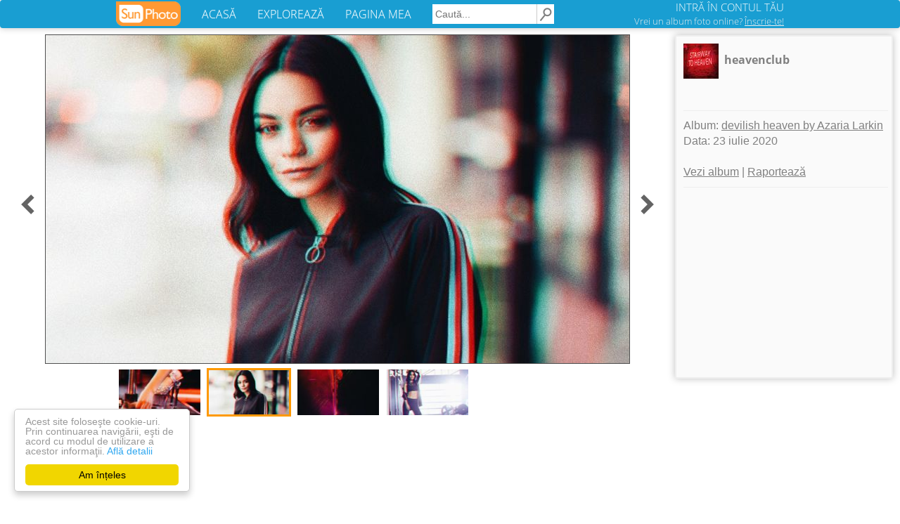

--- FILE ---
content_type: text/html; charset=UTF-8
request_url: https://www.sunphoto.ro/heavenclub/devilish_heaven_by_Azaria_Larkin/113637942
body_size: 4067
content:
<!DOCTYPE html>
<html lang="ro"><head>
    <meta charset="utf-8">
    <meta http-equiv="X-UA-Compatible" content="IE=edge">
<title>    devilish heaven by Azaria Larkin - heavenclub</title>
<meta name="viewport" content="width=device-width, initial-scale=1"><meta http-equiv="imagetoolbar" content="no"><meta property="og:image" content="https://light.sunphoto.ro/photos/normal/113637942_FUIFHDC3.jpg" /><meta property="og:image:width" content="830" /><meta property="og:image:height" content="467" /><meta property="fb:app_id" content="274806032681965" /><meta property="og:site_name" content="SunPhoto"/>
<meta name="description" content="poze devilish heaven by Azaria Larkin - heavenclub">
<meta name="keywords" content="poze devilish heaven by Azaria Larkin - heavenclub">

    <link rel="stylesheet" href="https://light.sunphoto.ro/static/app_webpack.css?v24">

<link rel="prefetch" href="https://www.sunphoto.ro/heavenclub/devilish_heaven_by_Azaria_Larkin/113637944"><link rel="prerender" href="https://www.sunphoto.ro/heavenclub/devilish_heaven_by_Azaria_Larkin/113637944"><style type="text/css">
            .photo-page-left-responsive { width: 300px; height: 250px; }
        .pphoto_ads_left { width: 300px; height: 250px; }
        .pphoto_ads_left_emag { width: 300px; height: 250px; }
    
    .photo-page-bottom-responsive { width: 920px; height: 90px; }
    .pphoto_ads_bottom_normal { width: 920px; height: 90px; }

    @media (max-width: 980px) {
        .photo-page-left-responsive { width: 320px; height: 100px; }
        .pphoto_ads_left { width: 320px; height: 100px; }
        .pphoto_ads_left_emag { width: 468px; height: 60px; }

        .pphoto_ads_bottom_normal { width: 300px; height: 250px; }
        .photo-page-bottom-responsive { width: 300px; height: 250px; }

        div.pphoto_photo_box_container { padding-top: 105px; }
    }
</style>
<link rel='shortcut icon' href='https://light.sunphoto.ro/static/icon16.ico' type='image/x-icon'>
<link rel="apple-touch-icon"  href="https://light.sunphoto.ro/static/apple-touch-icon.png" sizes="144x144">
<link rel="preconnect" href="https://www.google-analytics.com"><link rel="preconnect" href="https://googleads.g.doubleclick.net">
<link rel="canonical" href="https://www.sunphoto.ro/heavenclub/devilish_heaven_by_Azaria_Larkin/113637942">


<script src="https://code.jquery.com/jquery-1.12.4.min.js"></script><script type="text/javascript" src="https://light.sunphoto.ro/static/utils.js?v56"></script>



    <script type="text/javascript">
    page_type = "photo_v2";
    google_analytics_domain_name="sunphoto.ro"; 
window.google_analytics_uacct = "UA-243309-1"; 

  (function(i,s,o,g,r,a,m){ i['GoogleAnalyticsObject']=r;i[r]=i[r]||function(){
  (i[r].q=i[r].q||[]).push(arguments)},i[r].l=1*new Date();a=s.createElement(o),
  m=s.getElementsByTagName(o)[0];a.async=1;a.src=g;m.parentNode.insertBefore(a,m)
  })(window,document,'script','//www.google-analytics.com/analytics.js','ga');
  ga('create', 'UA-243309-1', 'auto');
  ga('set', 'transport', 'beacon'); 
  
   
  
    ga('set', 'dimension3', 'other');
    ga('set', 'contentGroup2', 'other');
    ga('set', 'dimension4', 'young');
  
    ga('set', 'dimension5', 'Photo');
    ga('set', 'contentGroup1', 'Photo');
  ga('set', 'dimension6', 'yes');
  
  ga('set', 'dimension7', 'No'); 

  
  
  
  

  ga('send', 'pageview');
  


</script>



    
    <!-- Begin Cookie Consent plugin by Silktide - http://silktide.com/cookieconsent -->
    <script type="text/javascript">
        window.cookieconsent_options = { "message":"Acest site foloseşte cookie-uri. Prin continuarea navigării, eşti de acord cu modul de utilizare a acestor informaţii.","dismiss":"Am înțeles","learnMore":"Află detalii","link":"http://www.sunphoto.ro/privacy.php","theme_old":"light-floating","domain":"sunphoto.ro","theme":false };
    </script>
    <script async type="text/javascript" src="https://light.sunphoto.ro/static/cookieconsent.1.0.10.min.js"></script>
    <!-- End Cookie Consent plugin -->
    
    
</head>
<body >


<div id="header_bar2" class="navbar navbar-default">

    <div class="content container-fluid">

        <div class="navbar-header">
            <button type="button" class="navbar-toggle collapsed" data-toggle="collapse"
                    data-target="#bs-example-navbar-collapse-1">
                <span class="icon-bar"></span>
                <span class="icon-bar"></span>
                <span class="icon-bar"></span>
            </button>


            <a href="https://www.sunphoto.ro" class="navbar-brand"><img
                        src="https://light.sunphoto.ro/static/sunphoto_new91.png"
                        alt="SunPhoto"></a>
        </div>

        <!-- Collect the nav links, forms, and other content for toggling -->
        <div class="collapse navbar-collapse" id="bs-example-navbar-collapse-1">
            <ul class="nav navbar-nav menu-links">
                <li><a href='https://www.sunphoto.ro/'>ACASĂ</a></li>
                <li><a href='https://www.sunphoto.ro/galerie.php'>EXPLOREAZĂ</a></li>
                <li><a href='https://www.sunphoto.ro/user.php'>PAGINA MEA</a></li>
            </ul>


                
                    <form id="cse-search-box" action="https://www.sunphoto.ro/search2.php" class="navbar-form navbar-left">
                        <input type="hidden" name="cx" value="partner-pub-8252181800630526:7203772077" />
                        <input type="hidden" name="cof" value="FORID:10" />
                        <input type="hidden" name="ie" value="UTF-8" />
                        <input class="search_text" type="text" name="q" placeholder="Caută..." />
                        <input class="img" type="image" src="https://light.sunphoto.ro/static/search-min.png" alt="Caută" title="Caută">
                    </form>
                

            <ul class="nav navbar-nav navbar-right">
                
                    <li id="login_box">
                        <div class="login">
                            <a href="https://www.sunphoto.ro/login.php" class="login">INTRĂ ÎN CONTUL TĂU</a>
                        </div>
                        <div class="register">
                            <a href="https://www.sunphoto.ro/register.php" class="register track_register" data-source="navbar">Vrei un album foto online? <u>Înscrie-te!</u></a>
                        </div>
                    </li>
                

            </ul>


        </div>

    </div>








</div>

<div class="div_content page_photo_v2 v2">    <svg xmlns="http://www.w3.org/2000/svg" width="24" height="24" viewBox="0 0 24 24" style="display: none;">
        <path id="chevron-left-icon" d="M15.41 7.41L14 6l-6 6 6 6 1.41-1.41L10.83 12z"/><path d="M0 0h24v24H0z" fill="none"/>
    </svg>
    <svg xmlns="http://www.w3.org/2000/svg" width="24" height="24" viewBox="0 0 24 24" style="display: none;">
        <path id="chevron-right-icon" d="M10 6L8.59 7.41 13.17 12l-4.58 4.59L10 18l6-6z"/><path d="M0 0h24v24H0z" fill="none"/>
    </svg>

    <div class="pphoto_photo_box_container">
    <div class="pphoto_photo_box" >
        <div class="pphoto_photo">
            <a href='https://www.sunphoto.ro/heavenclub/devilish_heaven_by_Azaria_Larkin/113637944' class="track_link" data-track-source="pphoto" data-track-label="click-on-mainphoto">                <img style='border: 1px solid #505050' src="//light.sunphoto.ro/photos/normal/113637942_FUIFHDC3.jpg" title=" - devilish heaven by Azaria Larkin" alt=" - devilish heaven by Azaria Larkin" oncontextmenu="return false;">
                </a>        </div>

        <div class="pphoto_link_previous pphoto_link">
                            <a href='https://www.sunphoto.ro/heavenclub/devilish_heaven_by_Azaria_Larkin/113637941' class='link_pphoto_navigation track_link' data-track-source="pphoto" data-track-label="previous" title="Poza anterioară" alt="Poza anterioară">
                    <svg class="icon_chevron" viewBox="0 0 24 24">
                        <use xlink:href="#chevron-left-icon">
                    </svg>
                </a>
                    </div>
        <div class="pphoto_link_next pphoto_link">
                            <a href='https://www.sunphoto.ro/heavenclub/devilish_heaven_by_Azaria_Larkin/113637944' class='link_pphoto_navigation track_link' data-track-source="pphoto" data-track-label="next" title="Poza următoare" alt="Poza următoare">
                    <svg class="icon_chevron" viewBox="0 0 24 24">
                        <use xlink:href="#chevron-right-icon">
                    </svg>
                </a>
                    </div>
    </div>

    <div class="pphoto_header">
        <div class="pphoto_header_ajaxable">
            <div class="avatar">
                <a href="https://www.sunphoto.ro/heavenclub/" class="track_link" data-track-source="pphoto" data-track-label="user-link">
                    <img src='//light2.sunphoto.ro/avatars/12/443912-7.jpg' border=0 alt='heavenclub' title='heavenclub'>
                </a>
            </div>
            <div class="pphoto_user_info">
                <a href="https://www.sunphoto.ro/heavenclub/" class="track_link" data-track-source="pphoto" data-track-label="user-link">heavenclub</a>
            </div>
            <div class="pphoto_header_name">  &nbsp; </div>
                        <hr>
            <div class="pphoto_header_menu">
                Album: <a href='https://www.sunphoto.ro/heavenclub/devilish_heaven_by_Azaria_Larkin' class="track_link" data-track-source="pphoto" data-track-label="album-link" title="devilish heaven by Azaria Larkin">devilish heaven by Azaria Larkin</a><br>
                Data: 23 iulie 2020<br>
                <br>
                
                <a href='https://www.sunphoto.ro/heavenclub/devilish_heaven_by_Azaria_Larkin' title="devilish heaven by Azaria Larkin" class="track_link" data-track-source="pphoto" data-track-label="view-album">Vezi album</a>
                                    |
                    <a href="/report.php?album=4127067&photo=113637942"  rel="nofollow"
                       title="Raportează o problemă in legătură cu conținutul acestui album">Raportează</a>
                            </div>
        </div>

        <hr>

        <div class="pphoto_ads_left">
                                        
                <script async src="//pagead2.googlesyndication.com/pagead/js/adsbygoogle.js"></script>
        <!-- Photo Page - left (responsive) - desktop/backup -->
        <ins class="adsbygoogle photo-page-left-responsive"
             style="display:inline-block"
             data-ad-client="ca-pub-8252181800630526"
             data-ad-slot="4662446080"></ins>
        <script>
            (adsbygoogle = window.adsbygoogle || []).push({ });
        </script>
                                                                </div>
    </div>




    <div class="mobile-clearer">
    </div>
    <div style='clear:both;'>
    </div>


    <div class="pphoto_thumb_bar">
        <div class="thumb"></div>
        <div class="thumb"><a href='https://www.sunphoto.ro/heavenclub/devilish_heaven_by_Azaria_Larkin/113637941' class="track_link" data-track-source="pphoto" data-track-label="thumbs"><img src='//light.sunphoto.ro/photos/thumb_small/113637941_SEYQPJK3.jpg' title="" alt=""></a></div>
        <div class="thumb current"><img src='//light.sunphoto.ro/photos/thumb_small/113637942_FUIFHDC3.jpg' title="" alt=""></div>
        <div class="thumb"><a href='https://www.sunphoto.ro/heavenclub/devilish_heaven_by_Azaria_Larkin/113637944' class="track_link" data-track-source="pphoto" data-track-label="thumbs"><img src='//light.sunphoto.ro/photos/thumb_small/113637944_ZDHHQLD3.jpg' title="" alt=""></a></div>
        <div class="thumb"><a href='https://www.sunphoto.ro/heavenclub/devilish_heaven_by_Azaria_Larkin/113637945' class="track_link" data-track-source="pphoto" data-track-label="thumbs"><img src='//light.sunphoto.ro/photos/thumb_small/113637945_MTQIJYV3.jpg' title="" alt=""></a></div>
        <div class="clearer"></div>
    </div>

    <br>
</div>





<div style='clear:both;'>
</div>

    <div class="pphoto_ads_bottom_normal">
                                        <script async src="//pagead2.googlesyndication.com/pagead/js/adsbygoogle.js"></script>
        <!-- Photo Page - bottom (responsive) -->
        <ins class="adsbygoogle photo-page-bottom-responsive"
            style="display:inline-block"
            data-ad-client="ca-pub-8252181800630526"
            data-ad-slot="3811966487"></ins>
        <script>
        (adsbygoogle = window.adsbygoogle || []).push({ });
        </script>
                       
                                                </div>

<br>

<br>
<center>
Vrei şi tu să îţi faci un album foto online? <a href='https://www.sunphoto.ro/register.php' class="track_register" data-source="pphoto">Înregistrează-te!</a>
</center>
<br>



<br><br>

    <script type="application/ld+json">
{
  "@context": "http://schema.org",
  "@type": "BreadcrumbList",
  "itemListElement": [{
    "@type": "ListItem",
    "position": 1,
    "item": {
      "@id": "https://www.sunphoto.ro",
      "name": "SunPhoto.ro"
      }
  },{
    "@type": "ListItem",
    "position": 2,
    "item": {
      "@id": "https://www.sunphoto.ro/heavenclub/",
      "name": "heavenclub",
      "image": "//light2.sunphoto.ro/avatars/12/443912-7.jpg"
    }
  },{
    "@type": "ListItem",
    "position": 3,
    "item": {
      "@id": "https://www.sunphoto.ro/heavenclub/devilish_heaven_by_Azaria_Larkin",
      "name": "devilish heaven by Azaria Larkin"
    }
  },{
    "@type": "ListItem",
    "position": 4,
    "item": {
      "@id": "https://www.sunphoto.ro/heavenclub/devilish_heaven_by_Azaria_Larkin/113637942"
          }
  }
  ]
}
</script>
</div>

<div id="footer_start" class="meniu_jos" style="position: relative; width: 100%">
<a class="meniu_jos" href="https://www.sunphoto.ro">Acasă</a> |
<a class="meniu_jos" href='https://www.sunphoto.ro/user.php'>Pagina mea</a> |
<a class="meniu_jos" href="https://www.sunphoto.ro/galerie.php">Explorează</a> |
<a class="meniu_jos" href="https://www.sunphoto.ro/contact.php">Contact</a>
<br>Copyright &copy; 2005-2023 SunPhoto.ro. Toate drepturile rezervate.<br>

<a class="meniu_jos" style="color: silver;" href="https://www.sunphoto.ro/privacy.php">Politica de confidentialitate</a><br>


</div>
<script type="text/javascript" src="https://light.sunphoto.ro/static/bootstrap.min.js?v5"></script>



<script type="text/javascript" src="https://light.sunphoto.ro/static/pphoto.js?v10"></script>


<div id='js_data'  data-do_ajax="" data-do_prefetch="1">
</div>


</body></html>


--- FILE ---
content_type: text/html; charset=utf-8
request_url: https://www.google.com/recaptcha/api2/aframe
body_size: 268
content:
<!DOCTYPE HTML><html><head><meta http-equiv="content-type" content="text/html; charset=UTF-8"></head><body><script nonce="bH8QrdDPCR8g6mGUX6gvSA">/** Anti-fraud and anti-abuse applications only. See google.com/recaptcha */ try{var clients={'sodar':'https://pagead2.googlesyndication.com/pagead/sodar?'};window.addEventListener("message",function(a){try{if(a.source===window.parent){var b=JSON.parse(a.data);var c=clients[b['id']];if(c){var d=document.createElement('img');d.src=c+b['params']+'&rc='+(localStorage.getItem("rc::a")?sessionStorage.getItem("rc::b"):"");window.document.body.appendChild(d);sessionStorage.setItem("rc::e",parseInt(sessionStorage.getItem("rc::e")||0)+1);localStorage.setItem("rc::h",'1768907315312');}}}catch(b){}});window.parent.postMessage("_grecaptcha_ready", "*");}catch(b){}</script></body></html>